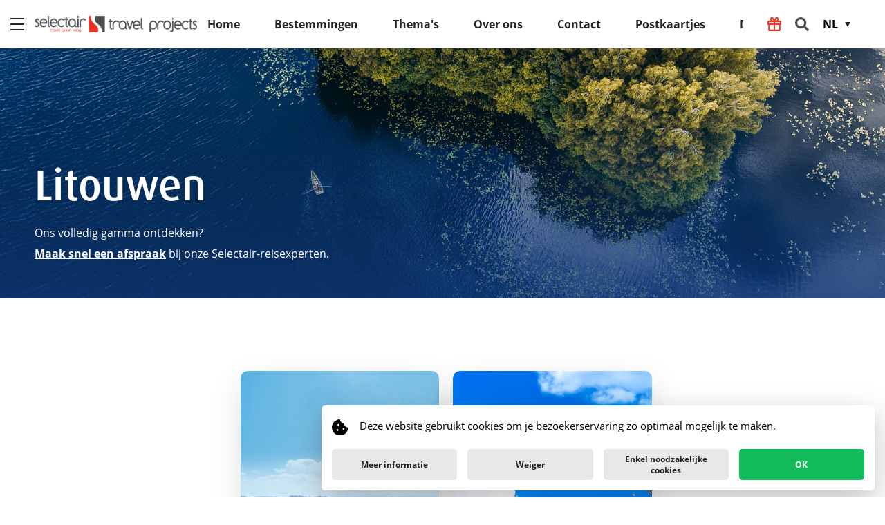

--- FILE ---
content_type: text/plain
request_url: https://www.google-analytics.com/j/collect?v=1&_v=j102&a=161342254&t=pageview&_s=1&dl=https%3A%2F%2Ftravelprojects.be%2Fnl-be%2Fbestemmingen%2Feuropa%2Flitouwen&ul=en-us%40posix&dt=Litouwen%20%7C%20Selectair%20Travel%20Projects&sr=1280x720&vp=1280x720&_u=IADAAEABAAAAACAAI~&jid=2099554159&gjid=886508348&cid=343002540.1764854496&tid=UA-19903558-3&_gid=245813433.1764854497&_r=1&_slc=1&z=2083891142
body_size: -833
content:
2,cG-LXKR5D412R

--- FILE ---
content_type: text/plain
request_url: https://www.google-analytics.com/j/collect?v=1&_v=j102&a=161342254&t=pageview&_s=1&dl=https%3A%2F%2Ftravelprojects.be%2Fnl-be%2Fbestemmingen%2Feuropa%2Flitouwen&ul=en-us%40posix&dt=Litouwen%20%7C%20Selectair%20Travel%20Projects&sr=1280x720&vp=1280x720&_u=IADAAEABAAAAACAAI~&jid=1604385705&gjid=185824484&cid=343002540.1764854496&tid=UA-88915984-1&_gid=245813433.1764854497&_r=1&_slc=1&z=884914178
body_size: -451
content:
2,cG-BWXF0QGNFB

--- FILE ---
content_type: image/svg+xml
request_url: https://travelprojects.be/public/Selectair/dist/ff7b815bdad664fe63efee152104c318.svg
body_size: 522
content:
<svg id="Layer_1" data-name="Layer 1" xmlns="http://www.w3.org/2000/svg" viewBox="0 0 381.54 511"><title>selectair_ui-marker</title><path d="M190.78,0C85.58,0,0,85.58,0,190.78,0,243.42,27.06,310.6,80.41,390.46A1057.84,1057.84,0,0,0,164,499.1a36,36,0,0,0,50.81,2.69,34.39,34.39,0,0,0,2.7-2.7,1047,1047,0,0,0,83.6-108.65c53.36-79.86,80.41-147,80.41-199.66C381.54,85.58,296,0,190.78,0ZM309.59,190.78c0,59.38-58.76,153.45-118.81,228.33C130.73,344.26,72,250.19,72,190.78a118.82,118.82,0,1,1,237.63,0Z" style="fill:#fff"/></svg>

--- FILE ---
content_type: image/svg+xml
request_url: https://travelprojects.be/public/Selectair/dist/0a1c98760227822c57a32517e16a6205.svg
body_size: 695
content:
<svg id="Layer_1" data-name="Layer 1" xmlns="http://www.w3.org/2000/svg" viewBox="0 0 20 20"><title>selectair-ui_cookie</title><path id="Path_189" data-name="Path 189" d="M19.94,10A5,5,0,0,1,15,5,5,5,0,0,1,10,.06a5.17,5.17,0,0,0-3.12.5L4.19,1.94A6,6,0,0,0,1.93,4.2L.56,6.88A6.19,6.19,0,0,0,0,9.24a7.36,7.36,0,0,0,.06.81l.48,3A6.11,6.11,0,0,0,2,15.88L4.13,18A6,6,0,0,0,7,19.46l3,.48a5.17,5.17,0,0,0,3.14-.5l2.7-1.38a6,6,0,0,0,2.26-2.25l1.37-2.7A5.17,5.17,0,0,0,19.94,10ZM6.88,14.38a1.25,1.25,0,1,1,1.25-1.25A1.24,1.24,0,0,1,6.88,14.38ZM8.13,8.13A1.25,1.25,0,1,1,9.38,6.88,1.24,1.24,0,0,1,8.13,8.13Zm6.25,5a1.25,1.25,0,1,1,1.25-1.25A1.24,1.24,0,0,1,14.38,13.13Z" transform="translate(0 0)"/></svg>